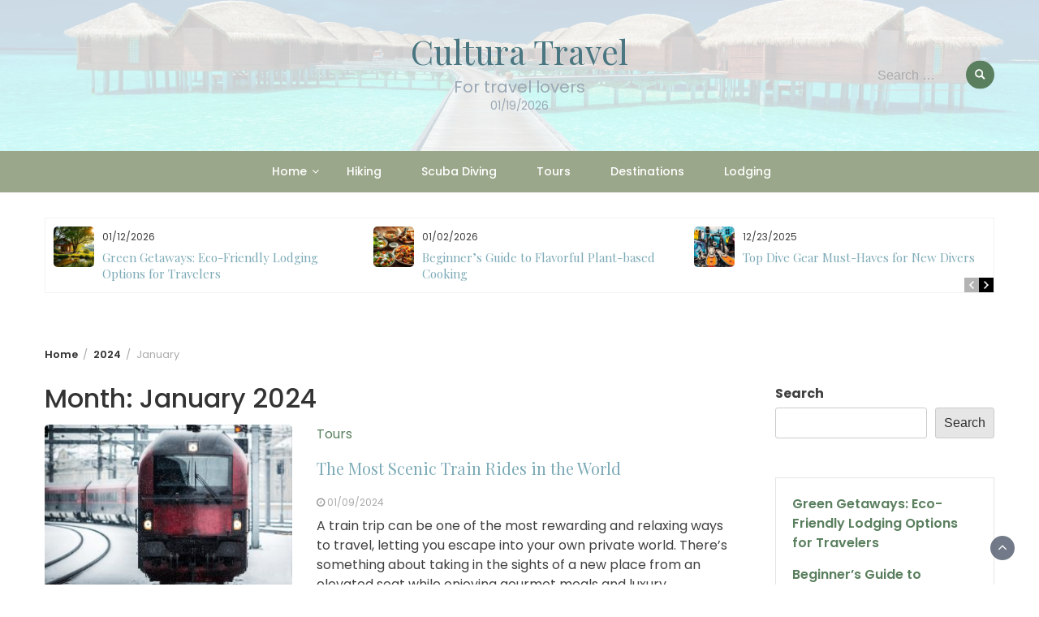

--- FILE ---
content_type: text/html; charset=UTF-8
request_url: https://cultura03.com/2024/01/
body_size: 16349
content:
<!DOCTYPE html>
<html lang="en-US">
<head>
	<meta charset="UTF-8">
	<meta name="viewport" content="width=device-width, initial-scale=1">
	<link rel="profile" href="https://gmpg.org/xfn/11">
		<meta name='robots' content='noindex, follow' />

	<!-- This site is optimized with the Yoast SEO plugin v26.7 - https://yoast.com/wordpress/plugins/seo/ -->
	<title>January 2024 &#060; Cultura Travel</title>
	<meta property="og:locale" content="en_US" />
	<meta property="og:type" content="website" />
	<meta property="og:title" content="January 2024 &#060; Cultura Travel" />
	<meta property="og:url" content="https://cultura03.com/2024/01/" />
	<meta property="og:site_name" content="Cultura Travel" />
	<meta name="twitter:card" content="summary_large_image" />
	<script type="application/ld+json" class="yoast-schema-graph">{"@context":"https://schema.org","@graph":[{"@type":"CollectionPage","@id":"https://cultura03.com/2024/01/","url":"https://cultura03.com/2024/01/","name":"January 2024 &#060; Cultura Travel","isPartOf":{"@id":"https://cultura03.com/#website"},"primaryImageOfPage":{"@id":"https://cultura03.com/2024/01/#primaryimage"},"image":{"@id":"https://cultura03.com/2024/01/#primaryimage"},"thumbnailUrl":"https://cultura03.com/wp-content/uploads/2024/01/moving-train-on-the-track-with-snowflakes.jpg","breadcrumb":{"@id":"https://cultura03.com/2024/01/#breadcrumb"},"inLanguage":"en-US"},{"@type":"ImageObject","inLanguage":"en-US","@id":"https://cultura03.com/2024/01/#primaryimage","url":"https://cultura03.com/wp-content/uploads/2024/01/moving-train-on-the-track-with-snowflakes.jpg","contentUrl":"https://cultura03.com/wp-content/uploads/2024/01/moving-train-on-the-track-with-snowflakes.jpg","width":2000,"height":1333,"caption":"Moving train on the track with snowflakes"},{"@type":"BreadcrumbList","@id":"https://cultura03.com/2024/01/#breadcrumb","itemListElement":[{"@type":"ListItem","position":1,"name":"Home","item":"https://cultura03.com/"},{"@type":"ListItem","position":2,"name":"Archives for January 2024"}]},{"@type":"WebSite","@id":"https://cultura03.com/#website","url":"https://cultura03.com/","name":"Cultura Travel","description":"For travel lovers","potentialAction":[{"@type":"SearchAction","target":{"@type":"EntryPoint","urlTemplate":"https://cultura03.com/?s={search_term_string}"},"query-input":{"@type":"PropertyValueSpecification","valueRequired":true,"valueName":"search_term_string"}}],"inLanguage":"en-US"}]}</script>
	<!-- / Yoast SEO plugin. -->


<link rel='dns-prefetch' href='//fonts.googleapis.com' />
<link rel="alternate" type="application/rss+xml" title="Cultura Travel &raquo; Feed" href="https://cultura03.com/feed/" />
<link rel="alternate" type="application/rss+xml" title="Cultura Travel &raquo; Comments Feed" href="https://cultura03.com/comments/feed/" />
<style id='wp-img-auto-sizes-contain-inline-css' type='text/css'>
img:is([sizes=auto i],[sizes^="auto," i]){contain-intrinsic-size:3000px 1500px}
/*# sourceURL=wp-img-auto-sizes-contain-inline-css */
</style>
<style id='wp-emoji-styles-inline-css' type='text/css'>

	img.wp-smiley, img.emoji {
		display: inline !important;
		border: none !important;
		box-shadow: none !important;
		height: 1em !important;
		width: 1em !important;
		margin: 0 0.07em !important;
		vertical-align: -0.1em !important;
		background: none !important;
		padding: 0 !important;
	}
/*# sourceURL=wp-emoji-styles-inline-css */
</style>
<style id='wp-block-library-inline-css' type='text/css'>
:root{--wp-block-synced-color:#7a00df;--wp-block-synced-color--rgb:122,0,223;--wp-bound-block-color:var(--wp-block-synced-color);--wp-editor-canvas-background:#ddd;--wp-admin-theme-color:#007cba;--wp-admin-theme-color--rgb:0,124,186;--wp-admin-theme-color-darker-10:#006ba1;--wp-admin-theme-color-darker-10--rgb:0,107,160.5;--wp-admin-theme-color-darker-20:#005a87;--wp-admin-theme-color-darker-20--rgb:0,90,135;--wp-admin-border-width-focus:2px}@media (min-resolution:192dpi){:root{--wp-admin-border-width-focus:1.5px}}.wp-element-button{cursor:pointer}:root .has-very-light-gray-background-color{background-color:#eee}:root .has-very-dark-gray-background-color{background-color:#313131}:root .has-very-light-gray-color{color:#eee}:root .has-very-dark-gray-color{color:#313131}:root .has-vivid-green-cyan-to-vivid-cyan-blue-gradient-background{background:linear-gradient(135deg,#00d084,#0693e3)}:root .has-purple-crush-gradient-background{background:linear-gradient(135deg,#34e2e4,#4721fb 50%,#ab1dfe)}:root .has-hazy-dawn-gradient-background{background:linear-gradient(135deg,#faaca8,#dad0ec)}:root .has-subdued-olive-gradient-background{background:linear-gradient(135deg,#fafae1,#67a671)}:root .has-atomic-cream-gradient-background{background:linear-gradient(135deg,#fdd79a,#004a59)}:root .has-nightshade-gradient-background{background:linear-gradient(135deg,#330968,#31cdcf)}:root .has-midnight-gradient-background{background:linear-gradient(135deg,#020381,#2874fc)}:root{--wp--preset--font-size--normal:16px;--wp--preset--font-size--huge:42px}.has-regular-font-size{font-size:1em}.has-larger-font-size{font-size:2.625em}.has-normal-font-size{font-size:var(--wp--preset--font-size--normal)}.has-huge-font-size{font-size:var(--wp--preset--font-size--huge)}.has-text-align-center{text-align:center}.has-text-align-left{text-align:left}.has-text-align-right{text-align:right}.has-fit-text{white-space:nowrap!important}#end-resizable-editor-section{display:none}.aligncenter{clear:both}.items-justified-left{justify-content:flex-start}.items-justified-center{justify-content:center}.items-justified-right{justify-content:flex-end}.items-justified-space-between{justify-content:space-between}.screen-reader-text{border:0;clip-path:inset(50%);height:1px;margin:-1px;overflow:hidden;padding:0;position:absolute;width:1px;word-wrap:normal!important}.screen-reader-text:focus{background-color:#ddd;clip-path:none;color:#444;display:block;font-size:1em;height:auto;left:5px;line-height:normal;padding:15px 23px 14px;text-decoration:none;top:5px;width:auto;z-index:100000}html :where(.has-border-color){border-style:solid}html :where([style*=border-top-color]){border-top-style:solid}html :where([style*=border-right-color]){border-right-style:solid}html :where([style*=border-bottom-color]){border-bottom-style:solid}html :where([style*=border-left-color]){border-left-style:solid}html :where([style*=border-width]){border-style:solid}html :where([style*=border-top-width]){border-top-style:solid}html :where([style*=border-right-width]){border-right-style:solid}html :where([style*=border-bottom-width]){border-bottom-style:solid}html :where([style*=border-left-width]){border-left-style:solid}html :where(img[class*=wp-image-]){height:auto;max-width:100%}:where(figure){margin:0 0 1em}html :where(.is-position-sticky){--wp-admin--admin-bar--position-offset:var(--wp-admin--admin-bar--height,0px)}@media screen and (max-width:600px){html :where(.is-position-sticky){--wp-admin--admin-bar--position-offset:0px}}

/*# sourceURL=wp-block-library-inline-css */
</style><style id='wp-block-archives-inline-css' type='text/css'>
.wp-block-archives{box-sizing:border-box}.wp-block-archives-dropdown label{display:block}
/*# sourceURL=https://cultura03.com/wp-includes/blocks/archives/style.min.css */
</style>
<style id='wp-block-calendar-inline-css' type='text/css'>
.wp-block-calendar{text-align:center}.wp-block-calendar td,.wp-block-calendar th{border:1px solid;padding:.25em}.wp-block-calendar th{font-weight:400}.wp-block-calendar caption{background-color:inherit}.wp-block-calendar table{border-collapse:collapse;width:100%}.wp-block-calendar table.has-background th{background-color:inherit}.wp-block-calendar table.has-text-color th{color:inherit}.wp-block-calendar :where(table:not(.has-text-color)){color:#40464d}.wp-block-calendar :where(table:not(.has-text-color)) td,.wp-block-calendar :where(table:not(.has-text-color)) th{border-color:#ddd}:where(.wp-block-calendar table:not(.has-background) th){background:#ddd}
/*# sourceURL=https://cultura03.com/wp-includes/blocks/calendar/style.min.css */
</style>
<style id='wp-block-categories-inline-css' type='text/css'>
.wp-block-categories{box-sizing:border-box}.wp-block-categories.alignleft{margin-right:2em}.wp-block-categories.alignright{margin-left:2em}.wp-block-categories.wp-block-categories-dropdown.aligncenter{text-align:center}.wp-block-categories .wp-block-categories__label{display:block;width:100%}
/*# sourceURL=https://cultura03.com/wp-includes/blocks/categories/style.min.css */
</style>
<style id='wp-block-heading-inline-css' type='text/css'>
h1:where(.wp-block-heading).has-background,h2:where(.wp-block-heading).has-background,h3:where(.wp-block-heading).has-background,h4:where(.wp-block-heading).has-background,h5:where(.wp-block-heading).has-background,h6:where(.wp-block-heading).has-background{padding:1.25em 2.375em}h1.has-text-align-left[style*=writing-mode]:where([style*=vertical-lr]),h1.has-text-align-right[style*=writing-mode]:where([style*=vertical-rl]),h2.has-text-align-left[style*=writing-mode]:where([style*=vertical-lr]),h2.has-text-align-right[style*=writing-mode]:where([style*=vertical-rl]),h3.has-text-align-left[style*=writing-mode]:where([style*=vertical-lr]),h3.has-text-align-right[style*=writing-mode]:where([style*=vertical-rl]),h4.has-text-align-left[style*=writing-mode]:where([style*=vertical-lr]),h4.has-text-align-right[style*=writing-mode]:where([style*=vertical-rl]),h5.has-text-align-left[style*=writing-mode]:where([style*=vertical-lr]),h5.has-text-align-right[style*=writing-mode]:where([style*=vertical-rl]),h6.has-text-align-left[style*=writing-mode]:where([style*=vertical-lr]),h6.has-text-align-right[style*=writing-mode]:where([style*=vertical-rl]){rotate:180deg}
/*# sourceURL=https://cultura03.com/wp-includes/blocks/heading/style.min.css */
</style>
<style id='wp-block-latest-posts-inline-css' type='text/css'>
.wp-block-latest-posts{box-sizing:border-box}.wp-block-latest-posts.alignleft{margin-right:2em}.wp-block-latest-posts.alignright{margin-left:2em}.wp-block-latest-posts.wp-block-latest-posts__list{list-style:none}.wp-block-latest-posts.wp-block-latest-posts__list li{clear:both;overflow-wrap:break-word}.wp-block-latest-posts.is-grid{display:flex;flex-wrap:wrap}.wp-block-latest-posts.is-grid li{margin:0 1.25em 1.25em 0;width:100%}@media (min-width:600px){.wp-block-latest-posts.columns-2 li{width:calc(50% - .625em)}.wp-block-latest-posts.columns-2 li:nth-child(2n){margin-right:0}.wp-block-latest-posts.columns-3 li{width:calc(33.33333% - .83333em)}.wp-block-latest-posts.columns-3 li:nth-child(3n){margin-right:0}.wp-block-latest-posts.columns-4 li{width:calc(25% - .9375em)}.wp-block-latest-posts.columns-4 li:nth-child(4n){margin-right:0}.wp-block-latest-posts.columns-5 li{width:calc(20% - 1em)}.wp-block-latest-posts.columns-5 li:nth-child(5n){margin-right:0}.wp-block-latest-posts.columns-6 li{width:calc(16.66667% - 1.04167em)}.wp-block-latest-posts.columns-6 li:nth-child(6n){margin-right:0}}:root :where(.wp-block-latest-posts.is-grid){padding:0}:root :where(.wp-block-latest-posts.wp-block-latest-posts__list){padding-left:0}.wp-block-latest-posts__post-author,.wp-block-latest-posts__post-date{display:block;font-size:.8125em}.wp-block-latest-posts__post-excerpt,.wp-block-latest-posts__post-full-content{margin-bottom:1em;margin-top:.5em}.wp-block-latest-posts__featured-image a{display:inline-block}.wp-block-latest-posts__featured-image img{height:auto;max-width:100%;width:auto}.wp-block-latest-posts__featured-image.alignleft{float:left;margin-right:1em}.wp-block-latest-posts__featured-image.alignright{float:right;margin-left:1em}.wp-block-latest-posts__featured-image.aligncenter{margin-bottom:1em;text-align:center}
/*# sourceURL=https://cultura03.com/wp-includes/blocks/latest-posts/style.min.css */
</style>
<style id='wp-block-page-list-inline-css' type='text/css'>
.wp-block-navigation .wp-block-page-list{align-items:var(--navigation-layout-align,initial);background-color:inherit;display:flex;flex-direction:var(--navigation-layout-direction,initial);flex-wrap:var(--navigation-layout-wrap,wrap);justify-content:var(--navigation-layout-justify,initial)}.wp-block-navigation .wp-block-navigation-item{background-color:inherit}.wp-block-page-list{box-sizing:border-box}
/*# sourceURL=https://cultura03.com/wp-includes/blocks/page-list/style.min.css */
</style>
<style id='wp-block-search-inline-css' type='text/css'>
.wp-block-search__button{margin-left:10px;word-break:normal}.wp-block-search__button.has-icon{line-height:0}.wp-block-search__button svg{height:1.25em;min-height:24px;min-width:24px;width:1.25em;fill:currentColor;vertical-align:text-bottom}:where(.wp-block-search__button){border:1px solid #ccc;padding:6px 10px}.wp-block-search__inside-wrapper{display:flex;flex:auto;flex-wrap:nowrap;max-width:100%}.wp-block-search__label{width:100%}.wp-block-search.wp-block-search__button-only .wp-block-search__button{box-sizing:border-box;display:flex;flex-shrink:0;justify-content:center;margin-left:0;max-width:100%}.wp-block-search.wp-block-search__button-only .wp-block-search__inside-wrapper{min-width:0!important;transition-property:width}.wp-block-search.wp-block-search__button-only .wp-block-search__input{flex-basis:100%;transition-duration:.3s}.wp-block-search.wp-block-search__button-only.wp-block-search__searchfield-hidden,.wp-block-search.wp-block-search__button-only.wp-block-search__searchfield-hidden .wp-block-search__inside-wrapper{overflow:hidden}.wp-block-search.wp-block-search__button-only.wp-block-search__searchfield-hidden .wp-block-search__input{border-left-width:0!important;border-right-width:0!important;flex-basis:0;flex-grow:0;margin:0;min-width:0!important;padding-left:0!important;padding-right:0!important;width:0!important}:where(.wp-block-search__input){appearance:none;border:1px solid #949494;flex-grow:1;font-family:inherit;font-size:inherit;font-style:inherit;font-weight:inherit;letter-spacing:inherit;line-height:inherit;margin-left:0;margin-right:0;min-width:3rem;padding:8px;text-decoration:unset!important;text-transform:inherit}:where(.wp-block-search__button-inside .wp-block-search__inside-wrapper){background-color:#fff;border:1px solid #949494;box-sizing:border-box;padding:4px}:where(.wp-block-search__button-inside .wp-block-search__inside-wrapper) .wp-block-search__input{border:none;border-radius:0;padding:0 4px}:where(.wp-block-search__button-inside .wp-block-search__inside-wrapper) .wp-block-search__input:focus{outline:none}:where(.wp-block-search__button-inside .wp-block-search__inside-wrapper) :where(.wp-block-search__button){padding:4px 8px}.wp-block-search.aligncenter .wp-block-search__inside-wrapper{margin:auto}.wp-block[data-align=right] .wp-block-search.wp-block-search__button-only .wp-block-search__inside-wrapper{float:right}
/*# sourceURL=https://cultura03.com/wp-includes/blocks/search/style.min.css */
</style>
<style id='wp-block-search-theme-inline-css' type='text/css'>
.wp-block-search .wp-block-search__label{font-weight:700}.wp-block-search__button{border:1px solid #ccc;padding:.375em .625em}
/*# sourceURL=https://cultura03.com/wp-includes/blocks/search/theme.min.css */
</style>
<style id='wp-block-paragraph-inline-css' type='text/css'>
.is-small-text{font-size:.875em}.is-regular-text{font-size:1em}.is-large-text{font-size:2.25em}.is-larger-text{font-size:3em}.has-drop-cap:not(:focus):first-letter{float:left;font-size:8.4em;font-style:normal;font-weight:100;line-height:.68;margin:.05em .1em 0 0;text-transform:uppercase}body.rtl .has-drop-cap:not(:focus):first-letter{float:none;margin-left:.1em}p.has-drop-cap.has-background{overflow:hidden}:root :where(p.has-background){padding:1.25em 2.375em}:where(p.has-text-color:not(.has-link-color)) a{color:inherit}p.has-text-align-left[style*="writing-mode:vertical-lr"],p.has-text-align-right[style*="writing-mode:vertical-rl"]{rotate:180deg}
/*# sourceURL=https://cultura03.com/wp-includes/blocks/paragraph/style.min.css */
</style>
<style id='global-styles-inline-css' type='text/css'>
:root{--wp--preset--aspect-ratio--square: 1;--wp--preset--aspect-ratio--4-3: 4/3;--wp--preset--aspect-ratio--3-4: 3/4;--wp--preset--aspect-ratio--3-2: 3/2;--wp--preset--aspect-ratio--2-3: 2/3;--wp--preset--aspect-ratio--16-9: 16/9;--wp--preset--aspect-ratio--9-16: 9/16;--wp--preset--color--black: #000000;--wp--preset--color--cyan-bluish-gray: #abb8c3;--wp--preset--color--white: #ffffff;--wp--preset--color--pale-pink: #f78da7;--wp--preset--color--vivid-red: #cf2e2e;--wp--preset--color--luminous-vivid-orange: #ff6900;--wp--preset--color--luminous-vivid-amber: #fcb900;--wp--preset--color--light-green-cyan: #7bdcb5;--wp--preset--color--vivid-green-cyan: #00d084;--wp--preset--color--pale-cyan-blue: #8ed1fc;--wp--preset--color--vivid-cyan-blue: #0693e3;--wp--preset--color--vivid-purple: #9b51e0;--wp--preset--gradient--vivid-cyan-blue-to-vivid-purple: linear-gradient(135deg,rgb(6,147,227) 0%,rgb(155,81,224) 100%);--wp--preset--gradient--light-green-cyan-to-vivid-green-cyan: linear-gradient(135deg,rgb(122,220,180) 0%,rgb(0,208,130) 100%);--wp--preset--gradient--luminous-vivid-amber-to-luminous-vivid-orange: linear-gradient(135deg,rgb(252,185,0) 0%,rgb(255,105,0) 100%);--wp--preset--gradient--luminous-vivid-orange-to-vivid-red: linear-gradient(135deg,rgb(255,105,0) 0%,rgb(207,46,46) 100%);--wp--preset--gradient--very-light-gray-to-cyan-bluish-gray: linear-gradient(135deg,rgb(238,238,238) 0%,rgb(169,184,195) 100%);--wp--preset--gradient--cool-to-warm-spectrum: linear-gradient(135deg,rgb(74,234,220) 0%,rgb(151,120,209) 20%,rgb(207,42,186) 40%,rgb(238,44,130) 60%,rgb(251,105,98) 80%,rgb(254,248,76) 100%);--wp--preset--gradient--blush-light-purple: linear-gradient(135deg,rgb(255,206,236) 0%,rgb(152,150,240) 100%);--wp--preset--gradient--blush-bordeaux: linear-gradient(135deg,rgb(254,205,165) 0%,rgb(254,45,45) 50%,rgb(107,0,62) 100%);--wp--preset--gradient--luminous-dusk: linear-gradient(135deg,rgb(255,203,112) 0%,rgb(199,81,192) 50%,rgb(65,88,208) 100%);--wp--preset--gradient--pale-ocean: linear-gradient(135deg,rgb(255,245,203) 0%,rgb(182,227,212) 50%,rgb(51,167,181) 100%);--wp--preset--gradient--electric-grass: linear-gradient(135deg,rgb(202,248,128) 0%,rgb(113,206,126) 100%);--wp--preset--gradient--midnight: linear-gradient(135deg,rgb(2,3,129) 0%,rgb(40,116,252) 100%);--wp--preset--font-size--small: 13px;--wp--preset--font-size--medium: 20px;--wp--preset--font-size--large: 36px;--wp--preset--font-size--x-large: 42px;--wp--preset--spacing--20: 0.44rem;--wp--preset--spacing--30: 0.67rem;--wp--preset--spacing--40: 1rem;--wp--preset--spacing--50: 1.5rem;--wp--preset--spacing--60: 2.25rem;--wp--preset--spacing--70: 3.38rem;--wp--preset--spacing--80: 5.06rem;--wp--preset--shadow--natural: 6px 6px 9px rgba(0, 0, 0, 0.2);--wp--preset--shadow--deep: 12px 12px 50px rgba(0, 0, 0, 0.4);--wp--preset--shadow--sharp: 6px 6px 0px rgba(0, 0, 0, 0.2);--wp--preset--shadow--outlined: 6px 6px 0px -3px rgb(255, 255, 255), 6px 6px rgb(0, 0, 0);--wp--preset--shadow--crisp: 6px 6px 0px rgb(0, 0, 0);}:where(.is-layout-flex){gap: 0.5em;}:where(.is-layout-grid){gap: 0.5em;}body .is-layout-flex{display: flex;}.is-layout-flex{flex-wrap: wrap;align-items: center;}.is-layout-flex > :is(*, div){margin: 0;}body .is-layout-grid{display: grid;}.is-layout-grid > :is(*, div){margin: 0;}:where(.wp-block-columns.is-layout-flex){gap: 2em;}:where(.wp-block-columns.is-layout-grid){gap: 2em;}:where(.wp-block-post-template.is-layout-flex){gap: 1.25em;}:where(.wp-block-post-template.is-layout-grid){gap: 1.25em;}.has-black-color{color: var(--wp--preset--color--black) !important;}.has-cyan-bluish-gray-color{color: var(--wp--preset--color--cyan-bluish-gray) !important;}.has-white-color{color: var(--wp--preset--color--white) !important;}.has-pale-pink-color{color: var(--wp--preset--color--pale-pink) !important;}.has-vivid-red-color{color: var(--wp--preset--color--vivid-red) !important;}.has-luminous-vivid-orange-color{color: var(--wp--preset--color--luminous-vivid-orange) !important;}.has-luminous-vivid-amber-color{color: var(--wp--preset--color--luminous-vivid-amber) !important;}.has-light-green-cyan-color{color: var(--wp--preset--color--light-green-cyan) !important;}.has-vivid-green-cyan-color{color: var(--wp--preset--color--vivid-green-cyan) !important;}.has-pale-cyan-blue-color{color: var(--wp--preset--color--pale-cyan-blue) !important;}.has-vivid-cyan-blue-color{color: var(--wp--preset--color--vivid-cyan-blue) !important;}.has-vivid-purple-color{color: var(--wp--preset--color--vivid-purple) !important;}.has-black-background-color{background-color: var(--wp--preset--color--black) !important;}.has-cyan-bluish-gray-background-color{background-color: var(--wp--preset--color--cyan-bluish-gray) !important;}.has-white-background-color{background-color: var(--wp--preset--color--white) !important;}.has-pale-pink-background-color{background-color: var(--wp--preset--color--pale-pink) !important;}.has-vivid-red-background-color{background-color: var(--wp--preset--color--vivid-red) !important;}.has-luminous-vivid-orange-background-color{background-color: var(--wp--preset--color--luminous-vivid-orange) !important;}.has-luminous-vivid-amber-background-color{background-color: var(--wp--preset--color--luminous-vivid-amber) !important;}.has-light-green-cyan-background-color{background-color: var(--wp--preset--color--light-green-cyan) !important;}.has-vivid-green-cyan-background-color{background-color: var(--wp--preset--color--vivid-green-cyan) !important;}.has-pale-cyan-blue-background-color{background-color: var(--wp--preset--color--pale-cyan-blue) !important;}.has-vivid-cyan-blue-background-color{background-color: var(--wp--preset--color--vivid-cyan-blue) !important;}.has-vivid-purple-background-color{background-color: var(--wp--preset--color--vivid-purple) !important;}.has-black-border-color{border-color: var(--wp--preset--color--black) !important;}.has-cyan-bluish-gray-border-color{border-color: var(--wp--preset--color--cyan-bluish-gray) !important;}.has-white-border-color{border-color: var(--wp--preset--color--white) !important;}.has-pale-pink-border-color{border-color: var(--wp--preset--color--pale-pink) !important;}.has-vivid-red-border-color{border-color: var(--wp--preset--color--vivid-red) !important;}.has-luminous-vivid-orange-border-color{border-color: var(--wp--preset--color--luminous-vivid-orange) !important;}.has-luminous-vivid-amber-border-color{border-color: var(--wp--preset--color--luminous-vivid-amber) !important;}.has-light-green-cyan-border-color{border-color: var(--wp--preset--color--light-green-cyan) !important;}.has-vivid-green-cyan-border-color{border-color: var(--wp--preset--color--vivid-green-cyan) !important;}.has-pale-cyan-blue-border-color{border-color: var(--wp--preset--color--pale-cyan-blue) !important;}.has-vivid-cyan-blue-border-color{border-color: var(--wp--preset--color--vivid-cyan-blue) !important;}.has-vivid-purple-border-color{border-color: var(--wp--preset--color--vivid-purple) !important;}.has-vivid-cyan-blue-to-vivid-purple-gradient-background{background: var(--wp--preset--gradient--vivid-cyan-blue-to-vivid-purple) !important;}.has-light-green-cyan-to-vivid-green-cyan-gradient-background{background: var(--wp--preset--gradient--light-green-cyan-to-vivid-green-cyan) !important;}.has-luminous-vivid-amber-to-luminous-vivid-orange-gradient-background{background: var(--wp--preset--gradient--luminous-vivid-amber-to-luminous-vivid-orange) !important;}.has-luminous-vivid-orange-to-vivid-red-gradient-background{background: var(--wp--preset--gradient--luminous-vivid-orange-to-vivid-red) !important;}.has-very-light-gray-to-cyan-bluish-gray-gradient-background{background: var(--wp--preset--gradient--very-light-gray-to-cyan-bluish-gray) !important;}.has-cool-to-warm-spectrum-gradient-background{background: var(--wp--preset--gradient--cool-to-warm-spectrum) !important;}.has-blush-light-purple-gradient-background{background: var(--wp--preset--gradient--blush-light-purple) !important;}.has-blush-bordeaux-gradient-background{background: var(--wp--preset--gradient--blush-bordeaux) !important;}.has-luminous-dusk-gradient-background{background: var(--wp--preset--gradient--luminous-dusk) !important;}.has-pale-ocean-gradient-background{background: var(--wp--preset--gradient--pale-ocean) !important;}.has-electric-grass-gradient-background{background: var(--wp--preset--gradient--electric-grass) !important;}.has-midnight-gradient-background{background: var(--wp--preset--gradient--midnight) !important;}.has-small-font-size{font-size: var(--wp--preset--font-size--small) !important;}.has-medium-font-size{font-size: var(--wp--preset--font-size--medium) !important;}.has-large-font-size{font-size: var(--wp--preset--font-size--large) !important;}.has-x-large-font-size{font-size: var(--wp--preset--font-size--x-large) !important;}
/*# sourceURL=global-styles-inline-css */
</style>

<style id='classic-theme-styles-inline-css' type='text/css'>
/*! This file is auto-generated */
.wp-block-button__link{color:#fff;background-color:#32373c;border-radius:9999px;box-shadow:none;text-decoration:none;padding:calc(.667em + 2px) calc(1.333em + 2px);font-size:1.125em}.wp-block-file__button{background:#32373c;color:#fff;text-decoration:none}
/*# sourceURL=/wp-includes/css/classic-themes.min.css */
</style>
<link rel='stylesheet' id='dashicons-css' href='https://cultura03.com/wp-includes/css/dashicons.min.css?ver=6.9' type='text/css' media='all' />
<link rel='stylesheet' id='admin-bar-css' href='https://cultura03.com/wp-includes/css/admin-bar.min.css?ver=6.9' type='text/css' media='all' />
<style id='admin-bar-inline-css' type='text/css'>

    /* Hide CanvasJS credits for P404 charts specifically */
    #p404RedirectChart .canvasjs-chart-credit {
        display: none !important;
    }
    
    #p404RedirectChart canvas {
        border-radius: 6px;
    }

    .p404-redirect-adminbar-weekly-title {
        font-weight: bold;
        font-size: 14px;
        color: #fff;
        margin-bottom: 6px;
    }

    #wpadminbar #wp-admin-bar-p404_free_top_button .ab-icon:before {
        content: "\f103";
        color: #dc3545;
        top: 3px;
    }
    
    #wp-admin-bar-p404_free_top_button .ab-item {
        min-width: 80px !important;
        padding: 0px !important;
    }
    
    /* Ensure proper positioning and z-index for P404 dropdown */
    .p404-redirect-adminbar-dropdown-wrap { 
        min-width: 0; 
        padding: 0;
        position: static !important;
    }
    
    #wpadminbar #wp-admin-bar-p404_free_top_button_dropdown {
        position: static !important;
    }
    
    #wpadminbar #wp-admin-bar-p404_free_top_button_dropdown .ab-item {
        padding: 0 !important;
        margin: 0 !important;
    }
    
    .p404-redirect-dropdown-container {
        min-width: 340px;
        padding: 18px 18px 12px 18px;
        background: #23282d !important;
        color: #fff;
        border-radius: 12px;
        box-shadow: 0 8px 32px rgba(0,0,0,0.25);
        margin-top: 10px;
        position: relative !important;
        z-index: 999999 !important;
        display: block !important;
        border: 1px solid #444;
    }
    
    /* Ensure P404 dropdown appears on hover */
    #wpadminbar #wp-admin-bar-p404_free_top_button .p404-redirect-dropdown-container { 
        display: none !important;
    }
    
    #wpadminbar #wp-admin-bar-p404_free_top_button:hover .p404-redirect-dropdown-container { 
        display: block !important;
    }
    
    #wpadminbar #wp-admin-bar-p404_free_top_button:hover #wp-admin-bar-p404_free_top_button_dropdown .p404-redirect-dropdown-container {
        display: block !important;
    }
    
    .p404-redirect-card {
        background: #2c3338;
        border-radius: 8px;
        padding: 18px 18px 12px 18px;
        box-shadow: 0 2px 8px rgba(0,0,0,0.07);
        display: flex;
        flex-direction: column;
        align-items: flex-start;
        border: 1px solid #444;
    }
    
    .p404-redirect-btn {
        display: inline-block;
        background: #dc3545;
        color: #fff !important;
        font-weight: bold;
        padding: 5px 22px;
        border-radius: 8px;
        text-decoration: none;
        font-size: 17px;
        transition: background 0.2s, box-shadow 0.2s;
        margin-top: 8px;
        box-shadow: 0 2px 8px rgba(220,53,69,0.15);
        text-align: center;
        line-height: 1.6;
    }
    
    .p404-redirect-btn:hover {
        background: #c82333;
        color: #fff !important;
        box-shadow: 0 4px 16px rgba(220,53,69,0.25);
    }
    
    /* Prevent conflicts with other admin bar dropdowns */
    #wpadminbar .ab-top-menu > li:hover > .ab-item,
    #wpadminbar .ab-top-menu > li.hover > .ab-item {
        z-index: auto;
    }
    
    #wpadminbar #wp-admin-bar-p404_free_top_button:hover > .ab-item {
        z-index: 999998 !important;
    }
    
/*# sourceURL=admin-bar-inline-css */
</style>
<link rel='stylesheet' id='contact-form-7-css' href='https://cultura03.com/wp-content/plugins/contact-form-7/includes/css/styles.css?ver=6.1.4' type='text/css' media='all' />
<link rel='stylesheet' id='rt-fontawsome-css' href='https://cultura03.com/wp-content/plugins/the-post-grid/assets/vendor/font-awesome/css/font-awesome.min.css?ver=7.8.8' type='text/css' media='all' />
<link rel='stylesheet' id='rt-tpg-css' href='https://cultura03.com/wp-content/plugins/the-post-grid/assets/css/thepostgrid.min.css?ver=7.8.8' type='text/css' media='all' />
<link rel='stylesheet' id='bootstrap-css' href='https://cultura03.com/wp-content/themes/wp-magazine/css/bootstrap.min.css?ver=3.3.6' type='text/css' media='all' />
<link rel='stylesheet' id='wp-magazine-style-css' href='https://cultura03.com/wp-content/themes/wp-magazine/style.css?ver=6.9' type='text/css' media='all' />
<style id='wp-magazine-style-inline-css' type='text/css'>
.detail-content h1{ font:500 32px/1em Poppins; }h1{ color:#333; }.detail-content h2{ font:400 28px/1em Mirza; }h2{ color:#333; }.detail-content h3{ font:300 24px/1em Monda; }h3{ color:#333; }.detail-content h4{ font:200 21px/1em Moul; }h4{ color:#333; }.detail-content h5{ font:150 15px/1em Ovo; }h5{ color:#333; }.detail-content h6{ font:100 12px/1em Oxygen; }h6{ color:#333; }.featured-layout span.category.casino-gaming a{ background-color: #333; }.category-layout span.category.casino-gaming a{ color: #333; }.featured-layout span.category.destinations a{ background-color: #333; }.category-layout span.category.destinations a{ color: #333; }.featured-layout span.category.food-beverage a{ background-color: #333; }.category-layout span.category.food-beverage a{ color: #333; }.featured-layout span.category.gift-giving a{ background-color: #333; }.category-layout span.category.gift-giving a{ color: #333; }.featured-layout span.category.hiking a{ background-color: #333; }.category-layout span.category.hiking a{ color: #333; }.featured-layout span.category.home-improvement a{ background-color: #333; }.category-layout span.category.home-improvement a{ color: #333; }.featured-layout span.category.lodging a{ background-color: #333; }.category-layout span.category.lodging a{ color: #333; }.featured-layout span.category.relationships a{ background-color: #333; }.category-layout span.category.relationships a{ color: #333; }.featured-layout span.category.scuba-diving a{ background-color: #333; }.category-layout span.category.scuba-diving a{ color: #333; }.featured-layout span.category.technology a{ background-color: #333; }.category-layout span.category.technology a{ color: #333; }.featured-layout span.category.tours a{ background-color: #333; }.category-layout span.category.tours a{ color: #333; }



                :root {
                        --primary-color: #5a7f5e;
                        --secondary-color: #50596c;
                        --dark-color: #333;
                        --white-color: #fff;
                }


                body{ font: 400 16px/24px Poppins; color: #3f3f3f; }
                body{ background-color: #fff; }

                article{ font: 400 18px/31px Playfair Display; color: #333; }

                div.container{ max-width: 1200px; }

                .featured-layout .news-snippet{border-radius: 5px;min-height:250px;}
                .news-snippet .featured-image img,.headline-wrapper .owl-carousel .owl-item img,.news-carousel-wrapper .owl-carousel .owl-item img,.news-snippet img,.category-blog-view-1 .category-blog-items:first-child,.banner-news-list img,.slider-banner-3 .banner-news-caption, .slider-banner-1 .banner-news-caption{border-radius: 5px;}



                header .logo img{ height: 82px; }
                .site-title a{ font-size: 41px; font-family: Playfair Display; color: #497681;}
                header .logo .site-description{color: #99a7b5;}
                .date-time{color: #99a7b5;}

                .main-navigation{text-transform: none;}


                section.top-bar{padding: 43px 0;}

                section.top-bar:before {background: #ffffff; opacity: 0.8;}


                .category-news-title{ font-size: 24px; font-family: Playfair Display; line-height: 30px; font-weight: 300;}
                .category-news-title a{color: #7caab6;}

                .featured-news-title{ font-size: 24px; font-family: Playfair Display; line-height: 30px; font-weight: 300;}
                .featured-news-title a{color: #fff;}


                .news-carousel-wrapper{ background: #f4efe8; }

                .home-pages{ background: #ecfbff; }

                .cta-block-wrapper{ background: #f7fbf1; }

                .blog-news-title{ font-size: 20px; font-family: Playfair Display; line-height: 30px; font-weight: 300;}
                .blog-news-title a{color: #7caab6;}

                .slider-news-title{ font-size: 20px; font-family: Playfair Display; line-height: 24px; font-weight: 500;}
                .slider-news-title a{color: #ffffff;}

                .headline-news-title{ font-size: 15px; font-family: Playfair Display; line-height: 20px; font-weight: 300;}
                .headline-news-title a{color: #7caab6;}
                .headline-ticker-wrapper .headline-heading{background-color: #50596c;}


                
               



                #primary-menu li a {color: #ffffff;}
                header .main-nav{background-color: #9ba78a;}
                .main-navigation ul ul.sub-menu{background-color: #9ba78a;}
                .main-navigation .nav-menu{background-color: #9ba78a;}
                #primary-menu li a{ font-size: 14px; font-family: Poppins; font-weight: 500;}
                footer.main{background-color: #f4f0ed;}


                header .top-info.pri-bg-color{background-color: #657182;}

                


                

               
        
/*# sourceURL=wp-magazine-style-inline-css */
</style>
<link rel='stylesheet' id='travel-magazine-lite-css' href='https://cultura03.com/wp-content/themes/travel-magazine-lite/style.css?ver=1.0.2' type='text/css' media='all' />
<link rel='stylesheet' id='font-awesome-css' href='https://cultura03.com/wp-content/themes/wp-magazine/css/font-awesome.min.css?ver=4.6.1' type='text/css' media='all' />
<link rel='stylesheet' id='owl-css' href='https://cultura03.com/wp-content/themes/wp-magazine/css/owl.carousel.min.css?ver=2.2.1' type='text/css' media='all' />
<link rel='stylesheet' id='wp-magazine-googlefonts-css' href='https://fonts.googleapis.com/css?family=Poppins%3A200%2C300%2C400%2C500%2C600%2C700%2C800%2C900%7CPlayfair+Display%3A200%2C300%2C400%2C500%2C600%2C700%2C800%2C900%7CPlayfair+Display%3A200%2C300%2C400%2C500%2C600%2C700%2C800%2C900%7CPlayfair+Display%3A200%2C300%2C400%2C500%2C600%2C700%2C800%2C900%7CMontserrat%3A200%2C300%2C400%2C500%2C600%2C700%2C800%2C900%7CPlayfair+Display%3A200%2C300%2C400%2C500%2C600%2C700%2C800%2C900%7CPlayfair+Display%3A200%2C300%2C400%2C500%2C600%2C700%2C800%2C900%7CPlayfair+Display%3A200%2C300%2C400%2C500%2C600%2C700%2C800%2C900%7CPlayfair+Display%3A200%2C300%2C400%2C500%2C600%2C700%2C800%2C900%7CPoppins%3A200%2C300%2C400%2C500%2C600%2C700%2C800%2C900%7C&#038;ver=6.9' type='text/css' media='all' />
<link rel='stylesheet' id='wp-magazine-layout-css' href='https://cultura03.com/wp-content/themes/wp-magazine/css/layout.min.css?ver=6.9' type='text/css' media='all' />
<style id='wp-magazine-layout-inline-css' type='text/css'>
.detail-content h1{ font:500 32px/1em Poppins; }h1{ color:#333; }.detail-content h2{ font:400 28px/1em Mirza; }h2{ color:#333; }.detail-content h3{ font:300 24px/1em Monda; }h3{ color:#333; }.detail-content h4{ font:200 21px/1em Moul; }h4{ color:#333; }.detail-content h5{ font:150 15px/1em Ovo; }h5{ color:#333; }.detail-content h6{ font:100 12px/1em Oxygen; }h6{ color:#333; }.featured-layout span.category.casino-gaming a{ background-color: #333; }.category-layout span.category.casino-gaming a{ color: #333; }.featured-layout span.category.destinations a{ background-color: #333; }.category-layout span.category.destinations a{ color: #333; }.featured-layout span.category.food-beverage a{ background-color: #333; }.category-layout span.category.food-beverage a{ color: #333; }.featured-layout span.category.gift-giving a{ background-color: #333; }.category-layout span.category.gift-giving a{ color: #333; }.featured-layout span.category.hiking a{ background-color: #333; }.category-layout span.category.hiking a{ color: #333; }.featured-layout span.category.home-improvement a{ background-color: #333; }.category-layout span.category.home-improvement a{ color: #333; }.featured-layout span.category.lodging a{ background-color: #333; }.category-layout span.category.lodging a{ color: #333; }.featured-layout span.category.relationships a{ background-color: #333; }.category-layout span.category.relationships a{ color: #333; }.featured-layout span.category.scuba-diving a{ background-color: #333; }.category-layout span.category.scuba-diving a{ color: #333; }.featured-layout span.category.technology a{ background-color: #333; }.category-layout span.category.technology a{ color: #333; }.featured-layout span.category.tours a{ background-color: #333; }.category-layout span.category.tours a{ color: #333; }



                :root {
                        --primary-color: #5a7f5e;
                        --secondary-color: #50596c;
                        --dark-color: #333;
                        --white-color: #fff;
                }


                body{ font: 400 16px/24px Poppins; color: #3f3f3f; }
                body{ background-color: #fff; }

                article{ font: 400 18px/31px Playfair Display; color: #333; }

                div.container{ max-width: 1200px; }

                .featured-layout .news-snippet{border-radius: 5px;min-height:250px;}
                .news-snippet .featured-image img,.headline-wrapper .owl-carousel .owl-item img,.news-carousel-wrapper .owl-carousel .owl-item img,.news-snippet img,.category-blog-view-1 .category-blog-items:first-child,.banner-news-list img,.slider-banner-3 .banner-news-caption, .slider-banner-1 .banner-news-caption{border-radius: 5px;}



                header .logo img{ height: 82px; }
                .site-title a{ font-size: 41px; font-family: Playfair Display; color: #497681;}
                header .logo .site-description{color: #99a7b5;}
                .date-time{color: #99a7b5;}

                .main-navigation{text-transform: none;}


                section.top-bar{padding: 43px 0;}

                section.top-bar:before {background: #ffffff; opacity: 0.8;}


                .category-news-title{ font-size: 24px; font-family: Playfair Display; line-height: 30px; font-weight: 300;}
                .category-news-title a{color: #7caab6;}

                .featured-news-title{ font-size: 24px; font-family: Playfair Display; line-height: 30px; font-weight: 300;}
                .featured-news-title a{color: #fff;}


                .news-carousel-wrapper{ background: #f4efe8; }

                .home-pages{ background: #ecfbff; }

                .cta-block-wrapper{ background: #f7fbf1; }

                .blog-news-title{ font-size: 20px; font-family: Playfair Display; line-height: 30px; font-weight: 300;}
                .blog-news-title a{color: #7caab6;}

                .slider-news-title{ font-size: 20px; font-family: Playfair Display; line-height: 24px; font-weight: 500;}
                .slider-news-title a{color: #ffffff;}

                .headline-news-title{ font-size: 15px; font-family: Playfair Display; line-height: 20px; font-weight: 300;}
                .headline-news-title a{color: #7caab6;}
                .headline-ticker-wrapper .headline-heading{background-color: #50596c;}


                
               



                #primary-menu li a {color: #ffffff;}
                header .main-nav{background-color: #9ba78a;}
                .main-navigation ul ul.sub-menu{background-color: #9ba78a;}
                .main-navigation .nav-menu{background-color: #9ba78a;}
                #primary-menu li a{ font-size: 14px; font-family: Poppins; font-weight: 500;}
                footer.main{background-color: #f4f0ed;}


                header .top-info.pri-bg-color{background-color: #657182;}

                


                

               
        
/*# sourceURL=wp-magazine-layout-inline-css */
</style>
<script type="text/javascript" src="https://cultura03.com/wp-includes/js/jquery/jquery.min.js?ver=3.7.1" id="jquery-core-js"></script>
<script type="text/javascript" src="https://cultura03.com/wp-includes/js/jquery/jquery-migrate.min.js?ver=3.4.1" id="jquery-migrate-js"></script>
<script type="text/javascript" id="wp_magazine_loadmore-js-extra">
/* <![CDATA[ */
var wp_magazine_loadmore_params = {"ajaxurl":"https://cultura03.com/wp-admin/admin-ajax.php","current_page":"1","max_page":"4","cat":"0"};
//# sourceURL=wp_magazine_loadmore-js-extra
/* ]]> */
</script>
<script type="text/javascript" src="https://cultura03.com/wp-content/themes/wp-magazine/js/loadmore.min.js?ver=6.9" id="wp_magazine_loadmore-js"></script>
<link rel="https://api.w.org/" href="https://cultura03.com/wp-json/" /><link rel="EditURI" type="application/rsd+xml" title="RSD" href="https://cultura03.com/xmlrpc.php?rsd" />
<meta name="generator" content="WordPress 6.9" />
        <style>
            :root {
                --tpg-primary-color: #0d6efd;
                --tpg-secondary-color: #0654c4;
                --tpg-primary-light: #c4d0ff
            }

                    </style>
		<link rel="icon" href="https://cultura03.com/wp-content/uploads/2021/12/cropped-the-berlin-cathedral-on-the-museum-island-32x32.jpg" sizes="32x32" />
<link rel="icon" href="https://cultura03.com/wp-content/uploads/2021/12/cropped-the-berlin-cathedral-on-the-museum-island-192x192.jpg" sizes="192x192" />
<link rel="apple-touch-icon" href="https://cultura03.com/wp-content/uploads/2021/12/cropped-the-berlin-cathedral-on-the-museum-island-180x180.jpg" />
<meta name="msapplication-TileImage" content="https://cultura03.com/wp-content/uploads/2021/12/cropped-the-berlin-cathedral-on-the-museum-island-270x270.jpg" />
</head>
<body class="archive date wp-embed-responsive wp-theme-wp-magazine wp-child-theme-travel-magazine-lite rttpg rttpg-7.8.8 radius-frontend rttpg-body-wrap rttpg-flaticon hfeed">

<a class="skip-link screen-reader-text" href="#content">Skip to content</a>



<header>

	<section class="top-bar" style=background-image:url(https://cultura03.com/wp-content/uploads/2021/12/overwater-villas-on-the-tropical-lagoon-maldives.jpg)>
		<div class="container">
			<div class="row top-head-1">
				<!-- Brand and toggle get grouped for better mobile display -->	
				<div class="col-sm-3">
									</div>	

			<div class="col-sm-6 logo text-center">			
				
					<div class="site-title"><a href="https://cultura03.com/">Cultura Travel</a></div>
					<div class="site-description">For travel lovers</div>

													<div class="date-time">
						01/19/2026						
					</div>
							</div>
							<div class="col-sm-3"><div class="search-top"><form role="search" method="get" class="search-form" action="https://cultura03.com/">
    <label>
        <span class="screen-reader-text">Search for:</span>
        <input type="search" class="search-field" placeholder="Search &hellip;"
            value="" name="s" title="Search for:" />
    </label>
    <input type="submit" class="search-submit" value="Search" />
</form>	</div></div>
					</div>
	</div> <!-- /.end of container -->

</section> <!-- /.end of section -->



<section  class="main-nav nav-one  sticky-header">
	<div class="container">
		<nav id="site-navigation" class="main-navigation">
			<button class="menu-toggle" aria-controls="primary-menu" aria-expanded="false"><!-- Primary Menu -->
				<div id="nav-icon">
					<span></span>
					<span></span>
					<span></span>
					<span></span>
				</div>
			</button>
			<div class="menu-main-menu-container"><ul id="primary-menu" class="menu"><li id="menu-item-97" class="menu-item menu-item-type-custom menu-item-object-custom menu-item-home menu-item-has-children menu-item-97"><a href="https://cultura03.com/">Home</a>
<ul class="sub-menu">
	<li id="menu-item-98" class="menu-item menu-item-type-post_type menu-item-object-page menu-item-privacy-policy menu-item-98"><a rel="privacy-policy" href="https://cultura03.com/privacy-policy/">Privacy</a></li>
	<li id="menu-item-99" class="menu-item menu-item-type-post_type menu-item-object-page menu-item-99"><a href="https://cultura03.com/contact-cultura/">Contact</a></li>
</ul>
</li>
<li id="menu-item-103" class="menu-item menu-item-type-taxonomy menu-item-object-category menu-item-103"><a href="https://cultura03.com/category/hiking/">Hiking</a></li>
<li id="menu-item-104" class="menu-item menu-item-type-taxonomy menu-item-object-category menu-item-104"><a href="https://cultura03.com/category/scuba-diving/">Scuba Diving</a></li>
<li id="menu-item-105" class="menu-item menu-item-type-taxonomy menu-item-object-category menu-item-105"><a href="https://cultura03.com/category/tours/">Tours</a></li>
<li id="menu-item-108" class="menu-item menu-item-type-taxonomy menu-item-object-category menu-item-108"><a href="https://cultura03.com/category/destinations/">Destinations</a></li>
<li id="menu-item-224" class="menu-item menu-item-type-taxonomy menu-item-object-category menu-item-224"><a href="https://cultura03.com/category/lodging/">Lodging</a></li>
</ul></div>		</nav><!-- #site-navigation -->
	</div>
</section>




</header><div class="headline-ticker">
<div class="headline-ticker-1">
	<div class="container">
		<div class="headline-ticker-wrapper">
						<div class="headline-wrapper">
			<div id="owl-heading-1" class="owl-carousel" >
			 
				<div class="item">
																<a href="https://cultura03.com/green-getaways-eco-friendly-lodging-options-for-travelers/" class="feature-image">
							<img src="https://cultura03.com/wp-content/uploads/2026/01/Eco-friendly-lodging-options-for-travelers-150x150.jpeg" class="img-responsive">
						</a>
										<div class="headline-content">
						<small>01/12/2026</small> 
						<h4 class="headline-news-title"><a href="https://cultura03.com/green-getaways-eco-friendly-lodging-options-for-travelers/" class="heading-title">Green Getaways: Eco-Friendly Lodging Options for Travelers</a></h4>
					</div>
				</div>
			 
				<div class="item">
																<a href="https://cultura03.com/beginners-guide-to-flavorful-plant-based-cooking/" class="feature-image">
							<img src="https://cultura03.com/wp-content/uploads/2026/01/Plant-based-recipes-for-beginners-150x150.jpeg" class="img-responsive">
						</a>
										<div class="headline-content">
						<small>01/02/2026</small> 
						<h4 class="headline-news-title"><a href="https://cultura03.com/beginners-guide-to-flavorful-plant-based-cooking/" class="heading-title">Beginner&#8217;s Guide to Flavorful Plant-based Cooking</a></h4>
					</div>
				</div>
			 
				<div class="item">
																<a href="https://cultura03.com/top-dive-gear-must-haves-for-new-divers/" class="feature-image">
							<img src="https://cultura03.com/wp-content/uploads/2025/07/Essential-gear-for-beginner-divers-150x150.jpeg" class="img-responsive">
						</a>
										<div class="headline-content">
						<small>12/23/2025</small> 
						<h4 class="headline-news-title"><a href="https://cultura03.com/top-dive-gear-must-haves-for-new-divers/" class="heading-title">Top Dive Gear Must-Haves for New Divers</a></h4>
					</div>
				</div>
			 
				<div class="item">
																<a href="https://cultura03.com/date-night-ideas-to-strengthen-your-bond/" class="feature-image">
							<img src="https://cultura03.com/wp-content/uploads/2025/12/Date-night-ideas-to-strengthen-your-bond-150x150.jpeg" class="img-responsive">
						</a>
										<div class="headline-content">
						<small>12/05/2025</small> 
						<h4 class="headline-news-title"><a href="https://cultura03.com/date-night-ideas-to-strengthen-your-bond/" class="heading-title">Date Night Ideas to Strengthen Your Bond</a></h4>
					</div>
				</div>
			 
				<div class="item">
																<a href="https://cultura03.com/home-kitchen-food-safety-tips-to-stay-safe/" class="feature-image">
							<img src="https://cultura03.com/wp-content/uploads/2025/11/Food-safety-tips-for-home-kitchens-150x150.jpeg" class="img-responsive">
						</a>
										<div class="headline-content">
						<small>11/25/2025</small> 
						<h4 class="headline-news-title"><a href="https://cultura03.com/home-kitchen-food-safety-tips-to-stay-safe/" class="heading-title">Home Kitchen Food Safety: Tips to Stay Safe</a></h4>
					</div>
				</div>
							
			</div>
			</div>
		</div>
	</div>
</div></div>

               
	<div class="breadcrumbs">
		<div class="container"><nav role="navigation" aria-label="Breadcrumbs" class="wp-magazine breadcrumbs" itemprop="breadcrumb"><h2 class="trail-browse"></h2><ul class="trail-items" itemscope itemtype="http://schema.org/BreadcrumbList"><meta name="numberOfItems" content="3" /><meta name="itemListOrder" content="Ascending" /><li itemprop="itemListElement" itemscope itemtype="http://schema.org/ListItem" class="trail-item trail-begin"><a href="https://cultura03.com/" rel="home" itemprop="item"><span itemprop="name">Home</span></a><meta itemprop="position" content="1" /></li><li itemprop="itemListElement" itemscope itemtype="http://schema.org/ListItem" class="trail-item"><a href="https://cultura03.com/2024/" itemprop="item"><span itemprop="name">2024</span></a><meta itemprop="position" content="2" /></li><li itemprop="itemListElement" itemscope itemtype="http://schema.org/ListItem" class="trail-item trail-end"><span itemprop="item"><span itemprop="name">January</span></span><meta itemprop="position" content="3" /></li></ul></nav></div>
	</div>

<div id="heading">
  <div id="scroll_container">
    <div id="horizontal_scroll"></div>
  </div>
</div>
<div class="post-list content-area">
  <div class="container">
  	
    <div class="row">
            
      <div id="main-content" class="col-sm-9">

        <h1 class="category-title">Month: <span>January 2024</span></h1>        <div class="list-view blog-list-block">
                         
                                    
<div id="post-256" class="post-256 post type-post status-publish format-standard has-post-thumbnail hentry category-tours eq-blocks">
    <div class="news-snippet">        
              <a href="https://cultura03.com/the-most-scenic-train-rides-in-the-world/" rel="bookmark" class="featured-image">
          <img width="300" height="200" src="https://cultura03.com/wp-content/uploads/2024/01/moving-train-on-the-track-with-snowflakes-300x200.jpg" class="attachment-medium size-medium wp-post-image" alt="Moving train on the track with snowflakes" decoding="async" fetchpriority="high" srcset="https://cultura03.com/wp-content/uploads/2024/01/moving-train-on-the-track-with-snowflakes-300x200.jpg 300w, https://cultura03.com/wp-content/uploads/2024/01/moving-train-on-the-track-with-snowflakes-1024x682.jpg 1024w, https://cultura03.com/wp-content/uploads/2024/01/moving-train-on-the-track-with-snowflakes-768x512.jpg 768w, https://cultura03.com/wp-content/uploads/2024/01/moving-train-on-the-track-with-snowflakes-1536x1024.jpg 1536w, https://cultura03.com/wp-content/uploads/2024/01/moving-train-on-the-track-with-snowflakes.jpg 2000w" sizes="(max-width: 300px) 100vw, 300px" />        </a>            
          <div class="summary">
                                 <span class="category"><a href="https://cultura03.com/category/tours/">Tours</a></span>
                           
        <h4 class="blog-news-title"><a href="https://cultura03.com/the-most-scenic-train-rides-in-the-world/" rel="bookmark">The Most Scenic Train Rides in the World</a></h4>
                      <div class="info">
              <ul class="list-inline">

                
                                                    <li><i class="fa fa-clock-o"></i> <a href="https://cultura03.com/2024/01/09/">01/09/2024</a></li>
                
                                                                  

                                
              </ul>
            </div>
                  
        <p>A train trip can be one of the most rewarding and relaxing ways to travel, letting you escape into your own private world. There&#8217;s something about taking in the sights of a new place from an elevated seat while enjoying gourmet meals and luxury accommodations that sets it apart from other forms of transport. Aside [&hellip;]</p>
        
        <a href="https://cultura03.com/the-most-scenic-train-rides-in-the-world/" rel="bookmark" title="" class="readmore">
          Read More        </a>
        
        <script type="text/javascript">
	var fb = '';
	var twitter = '';
	var pinterest = '';
	var linkedin = '';
</script>


    </div>
</div>
</div>
                                    
<div id="post-244" class="post-244 post type-post status-publish format-standard has-post-thumbnail hentry category-tours eq-blocks">
    <div class="news-snippet">        
              <a href="https://cultura03.com/the-best-destinations-for-helicopter-tours-see-the-world-from-a-birds-eye-view/" rel="bookmark" class="featured-image">
          <img width="300" height="200" src="https://cultura03.com/wp-content/uploads/2024/01/tour-to-the-ruins-of-tyre-300x200.jpg" class="attachment-medium size-medium wp-post-image" alt="Tour to the Ruins of Tyre" decoding="async" srcset="https://cultura03.com/wp-content/uploads/2024/01/tour-to-the-ruins-of-tyre-300x200.jpg 300w, https://cultura03.com/wp-content/uploads/2024/01/tour-to-the-ruins-of-tyre-1024x682.jpg 1024w, https://cultura03.com/wp-content/uploads/2024/01/tour-to-the-ruins-of-tyre-768x512.jpg 768w, https://cultura03.com/wp-content/uploads/2024/01/tour-to-the-ruins-of-tyre-1536x1024.jpg 1536w, https://cultura03.com/wp-content/uploads/2024/01/tour-to-the-ruins-of-tyre.jpg 2000w" sizes="(max-width: 300px) 100vw, 300px" />        </a>            
          <div class="summary">
                                 <span class="category"><a href="https://cultura03.com/category/tours/">Tours</a></span>
                           
        <h4 class="blog-news-title"><a href="https://cultura03.com/the-best-destinations-for-helicopter-tours-see-the-world-from-a-birds-eye-view/" rel="bookmark">The Best Destinations for Helicopter Tours &#8211; See the World From a Bird&#8217;s Eye View</a></h4>
                      <div class="info">
              <ul class="list-inline">

                
                                                    <li><i class="fa fa-clock-o"></i> <a href="https://cultura03.com/2024/01/09/">01/09/2024</a></li>
                
                                                                  

                                
              </ul>
            </div>
                  
        <p>When it comes to sightseeing, one of the best ways to see a new destination is by air. Helicopter tours allow you to soar above some of the world&#8217;s most breathtaking landscapes in an unforgettable way. Soar high above the Grand Canyon, New York City&#8217;s skyline, and more! The Best Destinations for Helicopter Tours: See [&hellip;]</p>
        
        <a href="https://cultura03.com/the-best-destinations-for-helicopter-tours-see-the-world-from-a-birds-eye-view/" rel="bookmark" title="" class="readmore">
          Read More        </a>
        
        <script type="text/javascript">
	var fb = '';
	var twitter = '';
	var pinterest = '';
	var linkedin = '';
</script>


    </div>
</div>
</div>
                                    
<div id="post-245" class="post-245 post type-post status-publish format-standard has-post-thumbnail hentry category-tours eq-blocks">
    <div class="news-snippet">        
              <a href="https://cultura03.com/the-best-tours-in-jerusalem/" rel="bookmark" class="featured-image">
          <img width="300" height="127" src="https://cultura03.com/wp-content/uploads/2024/01/city-of-jerusalem-israel-300x127.jpg" class="attachment-medium size-medium wp-post-image" alt="City of Jerusalem, Israel" decoding="async" srcset="https://cultura03.com/wp-content/uploads/2024/01/city-of-jerusalem-israel-300x127.jpg 300w, https://cultura03.com/wp-content/uploads/2024/01/city-of-jerusalem-israel-1024x434.jpg 1024w, https://cultura03.com/wp-content/uploads/2024/01/city-of-jerusalem-israel-768x326.jpg 768w, https://cultura03.com/wp-content/uploads/2024/01/city-of-jerusalem-israel-1536x651.jpg 1536w, https://cultura03.com/wp-content/uploads/2024/01/city-of-jerusalem-israel.jpg 2000w" sizes="(max-width: 300px) 100vw, 300px" />        </a>            
          <div class="summary">
                                 <span class="category"><a href="https://cultura03.com/category/tours/">Tours</a></span>
                           
        <h4 class="blog-news-title"><a href="https://cultura03.com/the-best-tours-in-jerusalem/" rel="bookmark">The Best Tours in Jerusalem</a></h4>
                      <div class="info">
              <ul class="list-inline">

                
                                                    <li><i class="fa fa-clock-o"></i> <a href="https://cultura03.com/2024/01/09/">01/09/2024</a></li>
                
                                                                  

                                
              </ul>
            </div>
                  
        <p>Jerusalem is one of the oldest cities in the world. It is located on a plateau in the Judaean Mountains, between the Mediterranean and the Dead Sea. It is a holy city for Abrahamic religions. Bethlehem Bethlehem is a famous city for tourists. In fact, there are over one million visitors to the town every [&hellip;]</p>
        
        <a href="https://cultura03.com/the-best-tours-in-jerusalem/" rel="bookmark" title="" class="readmore">
          Read More        </a>
        
        <script type="text/javascript">
	var fb = '';
	var twitter = '';
	var pinterest = '';
	var linkedin = '';
</script>


    </div>
</div>
</div>
                                    
<div id="post-246" class="post-246 post type-post status-publish format-standard has-post-thumbnail hentry category-tours eq-blocks">
    <div class="news-snippet">        
              <a href="https://cultura03.com/the-best-tours-in-istanbul/" rel="bookmark" class="featured-image">
          <img width="300" height="207" src="https://cultura03.com/wp-content/uploads/2024/01/blue-mosque-at-sunrise-300x207.jpg" class="attachment-medium size-medium wp-post-image" alt="Blue Mosque at sunrise" decoding="async" loading="lazy" srcset="https://cultura03.com/wp-content/uploads/2024/01/blue-mosque-at-sunrise-300x207.jpg 300w, https://cultura03.com/wp-content/uploads/2024/01/blue-mosque-at-sunrise-1024x706.jpg 1024w, https://cultura03.com/wp-content/uploads/2024/01/blue-mosque-at-sunrise-768x529.jpg 768w, https://cultura03.com/wp-content/uploads/2024/01/blue-mosque-at-sunrise-1536x1058.jpg 1536w, https://cultura03.com/wp-content/uploads/2024/01/blue-mosque-at-sunrise.jpg 2000w" sizes="auto, (max-width: 300px) 100vw, 300px" />        </a>            
          <div class="summary">
                                 <span class="category"><a href="https://cultura03.com/category/tours/">Tours</a></span>
                           
        <h4 class="blog-news-title"><a href="https://cultura03.com/the-best-tours-in-istanbul/" rel="bookmark">The Best Tours in Istanbul</a></h4>
                      <div class="info">
              <ul class="list-inline">

                
                                                    <li><i class="fa fa-clock-o"></i> <a href="https://cultura03.com/2024/01/09/">01/09/2024</a></li>
                
                                                                  

                                
              </ul>
            </div>
                  
        <p>If you are planning to visit Istanbul, you have a few options when it comes to taking tours. You can opt for a hop on, hop off tour, or you can even arrange to be driven around. No matter what type of tour you choose, you&#8217;re sure to have a memorable experience while in the [&hellip;]</p>
        
        <a href="https://cultura03.com/the-best-tours-in-istanbul/" rel="bookmark" title="" class="readmore">
          Read More        </a>
        
        <script type="text/javascript">
	var fb = '';
	var twitter = '';
	var pinterest = '';
	var linkedin = '';
</script>


    </div>
</div>
</div>
                                    
<div id="post-235" class="post-235 post type-post status-publish format-standard has-post-thumbnail hentry category-scuba-diving eq-blocks">
    <div class="news-snippet">        
              <a href="https://cultura03.com/how-to-maintain-your-scuba-diving-gear/" rel="bookmark" class="featured-image">
          <img width="300" height="200" src="https://cultura03.com/wp-content/uploads/2024/01/silhouettes-of-scuba-divers-on-the-seashore-depth-explorers-prepare-to-dive-to-the-bottom-300x200.jpg" class="attachment-medium size-medium wp-post-image" alt="silhouettes of scuba divers on the seashore. depth explorers prepare to dive to the bottom" decoding="async" loading="lazy" srcset="https://cultura03.com/wp-content/uploads/2024/01/silhouettes-of-scuba-divers-on-the-seashore-depth-explorers-prepare-to-dive-to-the-bottom-300x200.jpg 300w, https://cultura03.com/wp-content/uploads/2024/01/silhouettes-of-scuba-divers-on-the-seashore-depth-explorers-prepare-to-dive-to-the-bottom-1024x682.jpg 1024w, https://cultura03.com/wp-content/uploads/2024/01/silhouettes-of-scuba-divers-on-the-seashore-depth-explorers-prepare-to-dive-to-the-bottom-768x512.jpg 768w, https://cultura03.com/wp-content/uploads/2024/01/silhouettes-of-scuba-divers-on-the-seashore-depth-explorers-prepare-to-dive-to-the-bottom-1536x1024.jpg 1536w, https://cultura03.com/wp-content/uploads/2024/01/silhouettes-of-scuba-divers-on-the-seashore-depth-explorers-prepare-to-dive-to-the-bottom.jpg 2000w" sizes="auto, (max-width: 300px) 100vw, 300px" />        </a>            
          <div class="summary">
                                 <span class="category"><a href="https://cultura03.com/category/scuba-diving/">Scuba Diving</a></span>
                           
        <h4 class="blog-news-title"><a href="https://cultura03.com/how-to-maintain-your-scuba-diving-gear/" rel="bookmark">How to Maintain Your Scuba Diving Gear</a></h4>
                      <div class="info">
              <ul class="list-inline">

                
                                                    <li><i class="fa fa-clock-o"></i> <a href="https://cultura03.com/2024/01/09/">01/09/2024</a></li>
                
                                                                  

                                
              </ul>
            </div>
                  
        <p>A scuba diver&#8217;s gear is made to get wet, so keeping it clean and in top shape is important. That means cleaning it after every dive, rinsing it thoroughly and storing it properly so that it is ready to use when you need it. Regular cleaning and rinsing is key to the life of your [&hellip;]</p>
        
        <a href="https://cultura03.com/how-to-maintain-your-scuba-diving-gear/" rel="bookmark" title="" class="readmore">
          Read More        </a>
        
        <script type="text/javascript">
	var fb = '';
	var twitter = '';
	var pinterest = '';
	var linkedin = '';
</script>


    </div>
</div>
</div>
                                    
<div id="post-237" class="post-237 post type-post status-publish format-standard has-post-thumbnail hentry category-scuba-diving eq-blocks">
    <div class="news-snippet">        
              <a href="https://cultura03.com/the-best-scuba-diving-sites-for-shark-encounters/" rel="bookmark" class="featured-image">
          <img width="300" height="200" src="https://cultura03.com/wp-content/uploads/2024/01/oxygen-tank-at-the-poolside-scuba-gear-300x200.jpg" class="attachment-medium size-medium wp-post-image" alt="Oxygen tank at the poolside, scuba gear" decoding="async" loading="lazy" srcset="https://cultura03.com/wp-content/uploads/2024/01/oxygen-tank-at-the-poolside-scuba-gear-300x200.jpg 300w, https://cultura03.com/wp-content/uploads/2024/01/oxygen-tank-at-the-poolside-scuba-gear-1024x681.jpg 1024w, https://cultura03.com/wp-content/uploads/2024/01/oxygen-tank-at-the-poolside-scuba-gear-768x511.jpg 768w, https://cultura03.com/wp-content/uploads/2024/01/oxygen-tank-at-the-poolside-scuba-gear-1536x1022.jpg 1536w, https://cultura03.com/wp-content/uploads/2024/01/oxygen-tank-at-the-poolside-scuba-gear.jpg 2000w" sizes="auto, (max-width: 300px) 100vw, 300px" />        </a>            
          <div class="summary">
                                 <span class="category"><a href="https://cultura03.com/category/scuba-diving/">Scuba Diving</a></span>
                           
        <h4 class="blog-news-title"><a href="https://cultura03.com/the-best-scuba-diving-sites-for-shark-encounters/" rel="bookmark">The Best Scuba Diving Sites for Shark Encounters</a></h4>
                      <div class="info">
              <ul class="list-inline">

                
                                                    <li><i class="fa fa-clock-o"></i> <a href="https://cultura03.com/2024/01/09/">01/09/2024</a></li>
                
                                                                  

                                
              </ul>
            </div>
                  
        <p>For shark lovers, it’s a must-dive experience to swim with these powerful predators. Luckily, there are many destinations around the world where you can see these stunning fish up close and personal. One of the best places to dive with tiger sharks is Tiger Beach in the Bahamas, where you can get within reach of [&hellip;]</p>
        
        <a href="https://cultura03.com/the-best-scuba-diving-sites-for-shark-encounters/" rel="bookmark" title="" class="readmore">
          Read More        </a>
        
        <script type="text/javascript">
	var fb = '';
	var twitter = '';
	var pinterest = '';
	var linkedin = '';
</script>


    </div>
</div>
</div>
                                    
<div id="post-226" class="post-226 post type-post status-publish format-standard has-post-thumbnail hentry category-hiking eq-blocks">
    <div class="news-snippet">        
              <a href="https://cultura03.com/best-destinations-for-hiking-and-trekking-a-guide-to-the-worlds-best-trails/" rel="bookmark" class="featured-image">
          <img width="300" height="200" src="https://cultura03.com/wp-content/uploads/2024/01/hike-in-patagonia-300x200.jpg" class="attachment-medium size-medium wp-post-image" alt="Hike in Patagonia" decoding="async" loading="lazy" srcset="https://cultura03.com/wp-content/uploads/2024/01/hike-in-patagonia-300x200.jpg 300w, https://cultura03.com/wp-content/uploads/2024/01/hike-in-patagonia-1024x682.jpg 1024w, https://cultura03.com/wp-content/uploads/2024/01/hike-in-patagonia-768x512.jpg 768w, https://cultura03.com/wp-content/uploads/2024/01/hike-in-patagonia-1536x1024.jpg 1536w, https://cultura03.com/wp-content/uploads/2024/01/hike-in-patagonia.jpg 2000w" sizes="auto, (max-width: 300px) 100vw, 300px" />        </a>            
          <div class="summary">
                                 <span class="category"><a href="https://cultura03.com/category/hiking/">Hiking</a></span>
                           
        <h4 class="blog-news-title"><a href="https://cultura03.com/best-destinations-for-hiking-and-trekking-a-guide-to-the-worlds-best-trails/" rel="bookmark">Best Destinations for Hiking and Trekking &#8211; A Guide to the World&#8217;s Best Trails</a></h4>
                      <div class="info">
              <ul class="list-inline">

                
                                                    <li><i class="fa fa-clock-o"></i> <a href="https://cultura03.com/2024/01/09/">01/09/2024</a></li>
                
                                                                  

                                
              </ul>
            </div>
                  
        <p>From the mountains of the Alps to the canyons of the American Southwest, these are some of the world&#8217;s most stunning hiking destinations. Hiking is a wonderful way to explore new cultures, experience nature and enjoy the great outdoors. But it&#8217;s also a sport that demands serious training and preparation. Whether you&#8217;re just starting out [&hellip;]</p>
        
        <a href="https://cultura03.com/best-destinations-for-hiking-and-trekking-a-guide-to-the-worlds-best-trails/" rel="bookmark" title="" class="readmore">
          Read More        </a>
        
        <script type="text/javascript">
	var fb = '';
	var twitter = '';
	var pinterest = '';
	var linkedin = '';
</script>


    </div>
</div>
</div>
                                    
<div id="post-227" class="post-227 post type-post status-publish format-standard has-post-thumbnail hentry category-hiking eq-blocks">
    <div class="news-snippet">        
              <a href="https://cultura03.com/the-benefits-of-hiking/" rel="bookmark" class="featured-image">
          <img width="300" height="200" src="https://cultura03.com/wp-content/uploads/2024/01/hikers-with-backpacks-outdoors-300x200.jpg" class="attachment-medium size-medium wp-post-image" alt="Hikers with backpacks outdoors" decoding="async" loading="lazy" srcset="https://cultura03.com/wp-content/uploads/2024/01/hikers-with-backpacks-outdoors-300x200.jpg 300w, https://cultura03.com/wp-content/uploads/2024/01/hikers-with-backpacks-outdoors-1024x684.jpg 1024w, https://cultura03.com/wp-content/uploads/2024/01/hikers-with-backpacks-outdoors-768x513.jpg 768w, https://cultura03.com/wp-content/uploads/2024/01/hikers-with-backpacks-outdoors-1536x1025.jpg 1536w, https://cultura03.com/wp-content/uploads/2024/01/hikers-with-backpacks-outdoors.jpg 2000w" sizes="auto, (max-width: 300px) 100vw, 300px" />        </a>            
          <div class="summary">
                                 <span class="category"><a href="https://cultura03.com/category/hiking/">Hiking</a></span>
                           
        <h4 class="blog-news-title"><a href="https://cultura03.com/the-benefits-of-hiking/" rel="bookmark">The Benefits of Hiking</a></h4>
                      <div class="info">
              <ul class="list-inline">

                
                                                    <li><i class="fa fa-clock-o"></i> <a href="https://cultura03.com/2024/01/09/">01/09/2024</a></li>
                
                                                                  

                                
              </ul>
            </div>
                  
        <p>Hiking is an excellent way to explore the outdoors and get in touch with nature. All you need is your two feet and the right gear for the day. It is not difficult to do and can be done by anyone. However, you should plan your hikes well and be prepared for the weather and [&hellip;]</p>
        
        <a href="https://cultura03.com/the-benefits-of-hiking/" rel="bookmark" title="" class="readmore">
          Read More        </a>
        
        <script type="text/javascript">
	var fb = '';
	var twitter = '';
	var pinterest = '';
	var linkedin = '';
</script>


    </div>
</div>
</div>
                                    
<div id="post-228" class="post-228 post type-post status-publish format-standard has-post-thumbnail hentry category-hiking eq-blocks">
    <div class="news-snippet">        
              <a href="https://cultura03.com/how-to-enjoy-a-good-hiking-experience/" rel="bookmark" class="featured-image">
          <img width="300" height="200" src="https://cultura03.com/wp-content/uploads/2024/01/extreme-hiking-300x200.jpg" class="attachment-medium size-medium wp-post-image" alt="Extreme hiking" decoding="async" loading="lazy" srcset="https://cultura03.com/wp-content/uploads/2024/01/extreme-hiking-300x200.jpg 300w, https://cultura03.com/wp-content/uploads/2024/01/extreme-hiking-1024x682.jpg 1024w, https://cultura03.com/wp-content/uploads/2024/01/extreme-hiking-768x512.jpg 768w, https://cultura03.com/wp-content/uploads/2024/01/extreme-hiking-1536x1024.jpg 1536w, https://cultura03.com/wp-content/uploads/2024/01/extreme-hiking.jpg 2000w" sizes="auto, (max-width: 300px) 100vw, 300px" />        </a>            
          <div class="summary">
                                 <span class="category"><a href="https://cultura03.com/category/hiking/">Hiking</a></span>
                           
        <h4 class="blog-news-title"><a href="https://cultura03.com/how-to-enjoy-a-good-hiking-experience/" rel="bookmark">How to Enjoy a Good Hiking Experience</a></h4>
                      <div class="info">
              <ul class="list-inline">

                
                                                    <li><i class="fa fa-clock-o"></i> <a href="https://cultura03.com/2024/01/09/">01/09/2024</a></li>
                
                                                                  

                                
              </ul>
            </div>
                  
        <p>Hiking is a great way to enjoy the outdoors and get in shape. You can go for a half-day hike with your friends or go on an extended backpacking trip. Hiking is an excellent form of exercise and does not require much equipment. The best part is that you can hike as far as you [&hellip;]</p>
        
        <a href="https://cultura03.com/how-to-enjoy-a-good-hiking-experience/" rel="bookmark" title="" class="readmore">
          Read More        </a>
        
        <script type="text/javascript">
	var fb = '';
	var twitter = '';
	var pinterest = '';
	var linkedin = '';
</script>


    </div>
</div>
</div>
                 

                </div>
              </div>  
     
              <div class="col-sm-3 stickybar">
<div id="secondary" class="widget-area" role="complementary">
	<aside id="block-3" class="widget widget_block widget_search"><form role="search" method="get" action="https://cultura03.com/" class="wp-block-search__button-outside wp-block-search__text-button wp-block-search"    ><label class="wp-block-search__label" for="wp-block-search__input-1" >Search</label><div class="wp-block-search__inside-wrapper" ><input class="wp-block-search__input" id="wp-block-search__input-1" placeholder="" value="" type="search" name="s" required /><button aria-label="Search" class="wp-block-search__button wp-element-button" type="submit" >Search</button></div></form></aside><aside id="block-4" class="widget widget_block widget_recent_entries"><ul class="wp-block-latest-posts__list wp-block-latest-posts"><li><a class="wp-block-latest-posts__post-title" href="https://cultura03.com/green-getaways-eco-friendly-lodging-options-for-travelers/">Green Getaways: Eco-Friendly Lodging Options for Travelers</a></li>
<li><a class="wp-block-latest-posts__post-title" href="https://cultura03.com/beginners-guide-to-flavorful-plant-based-cooking/">Beginner&#8217;s Guide to Flavorful Plant-based Cooking</a></li>
<li><a class="wp-block-latest-posts__post-title" href="https://cultura03.com/top-dive-gear-must-haves-for-new-divers/">Top Dive Gear Must-Haves for New Divers</a></li>
<li><a class="wp-block-latest-posts__post-title" href="https://cultura03.com/date-night-ideas-to-strengthen-your-bond/">Date Night Ideas to Strengthen Your Bond</a></li>
<li><a class="wp-block-latest-posts__post-title" href="https://cultura03.com/home-kitchen-food-safety-tips-to-stay-safe/">Home Kitchen Food Safety: Tips to Stay Safe</a></li>
</ul></aside><aside id="block-6" class="widget widget_block widget_categories"><ul class="wp-block-categories-list wp-block-categories">	<li class="cat-item cat-item-20"><a href="https://cultura03.com/category/casino-gaming/">Casino Gaming</a>
</li>
	<li class="cat-item cat-item-1"><a href="https://cultura03.com/category/destinations/">Destinations</a>
</li>
	<li class="cat-item cat-item-21"><a href="https://cultura03.com/category/food-beverage/">Food &amp; Beverage</a>
</li>
	<li class="cat-item cat-item-93"><a href="https://cultura03.com/category/gift-giving/">Gift Giving</a>
</li>
	<li class="cat-item cat-item-8"><a href="https://cultura03.com/category/hiking/">Hiking</a>
</li>
	<li class="cat-item cat-item-3"><a href="https://cultura03.com/category/lodging/">Lodging</a>
</li>
	<li class="cat-item cat-item-92"><a href="https://cultura03.com/category/relationships/">Relationships</a>
</li>
	<li class="cat-item cat-item-5"><a href="https://cultura03.com/category/scuba-diving/">Scuba Diving</a>
</li>
	<li class="cat-item cat-item-23"><a href="https://cultura03.com/category/technology/">Technology</a>
</li>
	<li class="cat-item cat-item-6"><a href="https://cultura03.com/category/tours/">Tours</a>
</li>
</ul></aside><aside id="block-5" class="widget widget_block widget_archive"><ul class="wp-block-archives-list wp-block-archives">	<li><a href='https://cultura03.com/2026/01/'>January 2026</a></li>
	<li><a href='https://cultura03.com/2025/12/'>December 2025</a></li>
	<li><a href='https://cultura03.com/2025/11/'>November 2025</a></li>
	<li><a href='https://cultura03.com/2025/10/'>October 2025</a></li>
	<li><a href='https://cultura03.com/2025/09/'>September 2025</a></li>
	<li><a href='https://cultura03.com/2025/08/'>August 2025</a></li>
	<li><a href='https://cultura03.com/2025/07/'>July 2025</a></li>
	<li><a href='https://cultura03.com/2024/01/' aria-current="page">January 2024</a></li>
	<li><a href='https://cultura03.com/2021/12/'>December 2021</a></li>
	<li><a href='https://cultura03.com/2021/04/'>April 2021</a></li>
	<li><a href='https://cultura03.com/2021/03/'>March 2021</a></li>
	<li><a href='https://cultura03.com/2021/02/'>February 2021</a></li>
</ul></aside><aside id="meta-4" class="widget widget_meta"><div class="section-heading">Meta</div>
		<ul>
						<li><a rel="nofollow" href="https://cultura03.com/accesstravel.php">Log in</a></li>
			<li><a href="https://cultura03.com/feed/">Entries feed</a></li>
			<li><a href="https://cultura03.com/comments/feed/">Comments feed</a></li>

			<li><a href="https://wordpress.org/">WordPress.org</a></li>
		</ul>

		</aside></div><!-- #secondary --></div>
           

    </div>
  </div>
</div>


	<footer class="main">
		<div class="container">
			<aside id="block-7" class="widget widget_block widget_calendar"><div class="wp-block-calendar"><table id="wp-calendar" class="wp-calendar-table">
	<caption>January 2024</caption>
	<thead>
	<tr>
		<th scope="col" aria-label="Monday">M</th>
		<th scope="col" aria-label="Tuesday">T</th>
		<th scope="col" aria-label="Wednesday">W</th>
		<th scope="col" aria-label="Thursday">T</th>
		<th scope="col" aria-label="Friday">F</th>
		<th scope="col" aria-label="Saturday">S</th>
		<th scope="col" aria-label="Sunday">S</th>
	</tr>
	</thead>
	<tbody>
	<tr><td>1</td><td>2</td><td>3</td><td>4</td><td>5</td><td>6</td><td>7</td>
	</tr>
	<tr>
		<td>8</td><td><a href="https://cultura03.com/2024/01/09/" aria-label="Posts published on January 9, 2024">9</a></td><td>10</td><td>11</td><td>12</td><td>13</td><td>14</td>
	</tr>
	<tr>
		<td>15</td><td>16</td><td>17</td><td>18</td><td>19</td><td>20</td><td>21</td>
	</tr>
	<tr>
		<td>22</td><td>23</td><td>24</td><td>25</td><td>26</td><td>27</td><td>28</td>
	</tr>
	<tr>
		<td>29</td><td>30</td><td>31</td>
		<td class="pad" colspan="4">&nbsp;</td>
	</tr>
	</tbody>
	</table><nav aria-label="Previous and next months" class="wp-calendar-nav">
		<span class="wp-calendar-nav-prev"><a href="https://cultura03.com/2021/12/">&laquo; Dec</a></span>
		<span class="pad">&nbsp;</span>
		<span class="wp-calendar-nav-next"><a href="https://cultura03.com/2025/07/">Jul &raquo;</a></span>
	</nav></div></aside><aside id="block-8" class="widget widget_block"><ul class="wp-block-page-list"><li class="wp-block-pages-list__item"><a class="wp-block-pages-list__item__link" href="https://cultura03.com/contact-cultura/">Contact Cultura</a></li><li class="wp-block-pages-list__item"><a class="wp-block-pages-list__item__link" href="https://cultura03.com/home/">Home</a></li><li class="wp-block-pages-list__item"><a class="wp-block-pages-list__item__link" href="https://cultura03.com/privacy-policy/">Privacy Policy</a></li></ul></aside><aside id="block-9" class="widget widget_block widget_archive"><ul class="wp-block-archives-list wp-block-archives">	<li><a href='https://cultura03.com/2026/01/'>January 2026</a></li>
	<li><a href='https://cultura03.com/2025/12/'>December 2025</a></li>
	<li><a href='https://cultura03.com/2025/11/'>November 2025</a></li>
	<li><a href='https://cultura03.com/2025/10/'>October 2025</a></li>
	<li><a href='https://cultura03.com/2025/09/'>September 2025</a></li>
	<li><a href='https://cultura03.com/2025/08/'>August 2025</a></li>
	<li><a href='https://cultura03.com/2025/07/'>July 2025</a></li>
	<li><a href='https://cultura03.com/2024/01/' aria-current="page">January 2024</a></li>
	<li><a href='https://cultura03.com/2021/12/'>December 2021</a></li>
	<li><a href='https://cultura03.com/2021/04/'>April 2021</a></li>
	<li><a href='https://cultura03.com/2021/03/'>March 2021</a></li>
	<li><a href='https://cultura03.com/2021/02/'>February 2021</a></li>
</ul></aside><aside id="block-10" class="widget widget_block widget_categories"><ul class="wp-block-categories-list wp-block-categories">	<li class="cat-item cat-item-20"><a href="https://cultura03.com/category/casino-gaming/">Casino Gaming</a>
</li>
	<li class="cat-item cat-item-1"><a href="https://cultura03.com/category/destinations/">Destinations</a>
</li>
	<li class="cat-item cat-item-21"><a href="https://cultura03.com/category/food-beverage/">Food &amp; Beverage</a>
</li>
	<li class="cat-item cat-item-93"><a href="https://cultura03.com/category/gift-giving/">Gift Giving</a>
</li>
	<li class="cat-item cat-item-8"><a href="https://cultura03.com/category/hiking/">Hiking</a>
</li>
	<li class="cat-item cat-item-3"><a href="https://cultura03.com/category/lodging/">Lodging</a>
</li>
	<li class="cat-item cat-item-92"><a href="https://cultura03.com/category/relationships/">Relationships</a>
</li>
	<li class="cat-item cat-item-5"><a href="https://cultura03.com/category/scuba-diving/">Scuba Diving</a>
</li>
	<li class="cat-item cat-item-23"><a href="https://cultura03.com/category/technology/">Technology</a>
</li>
	<li class="cat-item cat-item-6"><a href="https://cultura03.com/category/tours/">Tours</a>
</li>
</ul></aside>		</div>
	</footer>
		<div class="copyright text-center">
						    	
			    	Powered by <a href="http://wordpress.org/">WordPress</a> | <a href="https://wpmagplus.com/" target="_blank"  rel="nofollow">WP Magazine by WP Mag Plus</a>
			  			</div>
		<div class="scroll-top-wrapper"> <span class="scroll-top-inner"><i class="fa fa-2x fa-angle-up"></i></span></div>
				

		
		<script type="speculationrules">
{"prefetch":[{"source":"document","where":{"and":[{"href_matches":"/*"},{"not":{"href_matches":["/wp-*.php","/wp-admin/*","/wp-content/uploads/*","/wp-content/*","/wp-content/plugins/*","/wp-content/themes/travel-magazine-lite/*","/wp-content/themes/wp-magazine/*","/*\\?(.+)"]}},{"not":{"selector_matches":"a[rel~=\"nofollow\"]"}},{"not":{"selector_matches":".no-prefetch, .no-prefetch a"}}]},"eagerness":"conservative"}]}
</script>
<script type="text/javascript" src="https://cultura03.com/wp-includes/js/dist/hooks.min.js?ver=dd5603f07f9220ed27f1" id="wp-hooks-js"></script>
<script type="text/javascript" src="https://cultura03.com/wp-includes/js/dist/i18n.min.js?ver=c26c3dc7bed366793375" id="wp-i18n-js"></script>
<script type="text/javascript" id="wp-i18n-js-after">
/* <![CDATA[ */
wp.i18n.setLocaleData( { 'text direction\u0004ltr': [ 'ltr' ] } );
//# sourceURL=wp-i18n-js-after
/* ]]> */
</script>
<script type="text/javascript" src="https://cultura03.com/wp-content/plugins/contact-form-7/includes/swv/js/index.js?ver=6.1.4" id="swv-js"></script>
<script type="text/javascript" id="contact-form-7-js-before">
/* <![CDATA[ */
var wpcf7 = {
    "api": {
        "root": "https:\/\/cultura03.com\/wp-json\/",
        "namespace": "contact-form-7\/v1"
    }
};
//# sourceURL=contact-form-7-js-before
/* ]]> */
</script>
<script type="text/javascript" src="https://cultura03.com/wp-content/plugins/contact-form-7/includes/js/index.js?ver=6.1.4" id="contact-form-7-js"></script>
<script type="text/javascript" src="https://cultura03.com/wp-content/themes/wp-magazine/js/fontawesome.min.js?ver=5.14.0" id="fontawesome-js"></script>
<script type="text/javascript" src="https://cultura03.com/wp-content/themes/wp-magazine/js/owl.carousel.min.js?ver=2.2.1" id="owl-js"></script>
<script type="text/javascript" src="https://cultura03.com/wp-content/themes/wp-magazine/js/navigation.min.js?ver=1.0.0" id="wp-magazine-navigation-js"></script>
<script type="text/javascript" id="wp-magazine-scripts-js-extra">
/* <![CDATA[ */
var wp_magazine_scripts_var = {"ad_blocker_msg":""};
//# sourceURL=wp-magazine-scripts-js-extra
/* ]]> */
</script>
<script type="text/javascript" src="https://cultura03.com/wp-content/themes/wp-magazine/js/script.js?ver=6.9" id="wp-magazine-scripts-js"></script>
<script id="wp-emoji-settings" type="application/json">
{"baseUrl":"https://s.w.org/images/core/emoji/17.0.2/72x72/","ext":".png","svgUrl":"https://s.w.org/images/core/emoji/17.0.2/svg/","svgExt":".svg","source":{"concatemoji":"https://cultura03.com/wp-includes/js/wp-emoji-release.min.js?ver=6.9"}}
</script>
<script type="module">
/* <![CDATA[ */
/*! This file is auto-generated */
const a=JSON.parse(document.getElementById("wp-emoji-settings").textContent),o=(window._wpemojiSettings=a,"wpEmojiSettingsSupports"),s=["flag","emoji"];function i(e){try{var t={supportTests:e,timestamp:(new Date).valueOf()};sessionStorage.setItem(o,JSON.stringify(t))}catch(e){}}function c(e,t,n){e.clearRect(0,0,e.canvas.width,e.canvas.height),e.fillText(t,0,0);t=new Uint32Array(e.getImageData(0,0,e.canvas.width,e.canvas.height).data);e.clearRect(0,0,e.canvas.width,e.canvas.height),e.fillText(n,0,0);const a=new Uint32Array(e.getImageData(0,0,e.canvas.width,e.canvas.height).data);return t.every((e,t)=>e===a[t])}function p(e,t){e.clearRect(0,0,e.canvas.width,e.canvas.height),e.fillText(t,0,0);var n=e.getImageData(16,16,1,1);for(let e=0;e<n.data.length;e++)if(0!==n.data[e])return!1;return!0}function u(e,t,n,a){switch(t){case"flag":return n(e,"\ud83c\udff3\ufe0f\u200d\u26a7\ufe0f","\ud83c\udff3\ufe0f\u200b\u26a7\ufe0f")?!1:!n(e,"\ud83c\udde8\ud83c\uddf6","\ud83c\udde8\u200b\ud83c\uddf6")&&!n(e,"\ud83c\udff4\udb40\udc67\udb40\udc62\udb40\udc65\udb40\udc6e\udb40\udc67\udb40\udc7f","\ud83c\udff4\u200b\udb40\udc67\u200b\udb40\udc62\u200b\udb40\udc65\u200b\udb40\udc6e\u200b\udb40\udc67\u200b\udb40\udc7f");case"emoji":return!a(e,"\ud83e\u1fac8")}return!1}function f(e,t,n,a){let r;const o=(r="undefined"!=typeof WorkerGlobalScope&&self instanceof WorkerGlobalScope?new OffscreenCanvas(300,150):document.createElement("canvas")).getContext("2d",{willReadFrequently:!0}),s=(o.textBaseline="top",o.font="600 32px Arial",{});return e.forEach(e=>{s[e]=t(o,e,n,a)}),s}function r(e){var t=document.createElement("script");t.src=e,t.defer=!0,document.head.appendChild(t)}a.supports={everything:!0,everythingExceptFlag:!0},new Promise(t=>{let n=function(){try{var e=JSON.parse(sessionStorage.getItem(o));if("object"==typeof e&&"number"==typeof e.timestamp&&(new Date).valueOf()<e.timestamp+604800&&"object"==typeof e.supportTests)return e.supportTests}catch(e){}return null}();if(!n){if("undefined"!=typeof Worker&&"undefined"!=typeof OffscreenCanvas&&"undefined"!=typeof URL&&URL.createObjectURL&&"undefined"!=typeof Blob)try{var e="postMessage("+f.toString()+"("+[JSON.stringify(s),u.toString(),c.toString(),p.toString()].join(",")+"));",a=new Blob([e],{type:"text/javascript"});const r=new Worker(URL.createObjectURL(a),{name:"wpTestEmojiSupports"});return void(r.onmessage=e=>{i(n=e.data),r.terminate(),t(n)})}catch(e){}i(n=f(s,u,c,p))}t(n)}).then(e=>{for(const n in e)a.supports[n]=e[n],a.supports.everything=a.supports.everything&&a.supports[n],"flag"!==n&&(a.supports.everythingExceptFlag=a.supports.everythingExceptFlag&&a.supports[n]);var t;a.supports.everythingExceptFlag=a.supports.everythingExceptFlag&&!a.supports.flag,a.supports.everything||((t=a.source||{}).concatemoji?r(t.concatemoji):t.wpemoji&&t.twemoji&&(r(t.twemoji),r(t.wpemoji)))});
//# sourceURL=https://cultura03.com/wp-includes/js/wp-emoji-loader.min.js
/* ]]> */
</script>
	<script defer src="https://static.cloudflareinsights.com/beacon.min.js/vcd15cbe7772f49c399c6a5babf22c1241717689176015" integrity="sha512-ZpsOmlRQV6y907TI0dKBHq9Md29nnaEIPlkf84rnaERnq6zvWvPUqr2ft8M1aS28oN72PdrCzSjY4U6VaAw1EQ==" data-cf-beacon='{"version":"2024.11.0","token":"7fe653ca36954166aa9b7d3ca12f6fa9","r":1,"server_timing":{"name":{"cfCacheStatus":true,"cfEdge":true,"cfExtPri":true,"cfL4":true,"cfOrigin":true,"cfSpeedBrain":true},"location_startswith":null}}' crossorigin="anonymous"></script>
</body>
</html>